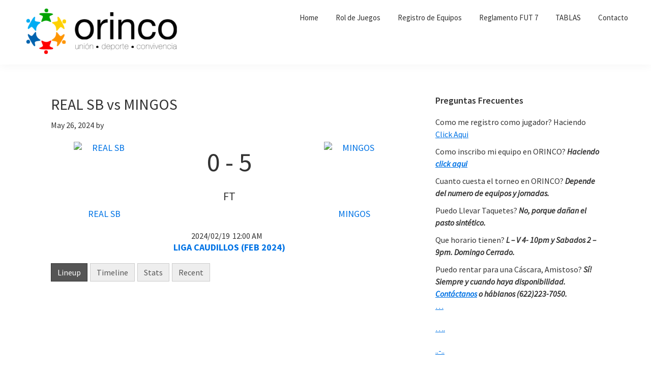

--- FILE ---
content_type: text/html; charset=UTF-8
request_url: https://site.orincofutbol7.com/match/real-sb-vs-mingos-6928/
body_size: 10430
content:
<!DOCTYPE html>
<html lang="en-US">
<head >
<meta charset="UTF-8" />
<meta name="viewport" content="width=device-width, initial-scale=1" />
<title>REAL SB vs MINGOS</title>
<meta name='robots' content='max-image-preview:large' />
	<style>img:is([sizes="auto" i], [sizes^="auto," i]) { contain-intrinsic-size: 3000px 1500px }</style>
	<link rel='dns-prefetch' href='//fonts.googleapis.com' />
<link rel="alternate" type="application/rss+xml" title="ORINCO FUTBOL 7, Guaymas, Sonora &raquo; Feed" href="https://site.orincofutbol7.com/feed/" />
<link rel="alternate" type="application/rss+xml" title="ORINCO FUTBOL 7, Guaymas, Sonora &raquo; Comments Feed" href="https://site.orincofutbol7.com/comments/feed/" />
		<script>; var wpse = {"ajaxurl":"https:\/\/site.orincofutbol7.com\/wp-admin\/admin-ajax.php","bar_state":"close","timezone":"-7","countries":{"af":"Afghanistan","ax":"Aland Islands","al":"Albania","dz":"Algeria","as":"American Samoa","ad":"Andorra","ao":"Angola","ai":"Anguilla","aq":"Antarctica","ag":"Antigua and Barbuda","ar":"Argentina","am":"Armenia","aw":"Aruba","au":"Australia","at":"Austria","az":"Azerbaijan","bs":"Bahamas","bh":"Bahrain","bd":"Bangladesh","bb":"Barbados","by":"Belarus","be":"Belgium","bz":"Belize","bj":"Benin","bm":"Bermuda","bt":"Bhutan","bo":"Bolivia","bq":"Bonaire","ba":"Bosnia and Herzegovina","bw":"Botswana","bv":"Bouvet Island","br":"Brazil","io":"British Indian Ocean Territory","bn":"Brunei Darussalam","bg":"Bulgaria","bf":"Burkina Faso","bi":"Burundi","kh":"Cambodia","cm":"Cameroon","ca":"Canada","cv":"Cape Verde","ky":"Cayman Islands","cf":"Central African Republic","td":"Chad","cl":"Chile","cn":"China","cx":"Christmas Island","cc":"Cocos (Keeling) Islands","co":"Colombia","km":"Comoros","cg":"Congo","cd":"Congo","ck":"Cook Islands","cr":"Costa Rica","ci":"Cote D'ivoire","hr":"Croatia","cu":"Cuba","cw":"Curacao","cy":"Cyprus","cz":"Czech Republic","dk":"Denmark","dj":"Djibouti","dm":"Dominica","do":"Dominican Republic","ec":"Ecuador","eg":"Egypt","sv":"El Salvador","en":"England","gq":"Equatorial Guinea","er":"Eritrea","ee":"Estonia","et":"Ethiopia","fk":"Falkland Islands (Malvinas)","fo":"Faroe Islands","fj":"Fiji","fi":"Finland","fr":"France","gf":"French Guiana","pf":"French Polynesia","tf":"French Southern Territories","ga":"Gabon","gm":"Gambia","ge":"Georgia","de":"Germany","gh":"Ghana","gi":"Gibraltar","gr":"Greece","gl":"Greenland","gd":"Grenada","gp":"Guadeloupe","gu":"Guam","gt":"Guatemala","gg":"Guernsey","gn":"Guinea","gw":"Guinea-Bissau","gy":"Guyana","ht":"Haiti","hm":"Heard Island and McDonald Islands","va":"Holy See (Vatican City State)","hn":"Honduras","hk":"Hong Kong","hu":"Hungary","is":"Iceland","in":"India","id":"Indonesia","ir":"Iran","iq":"Iraq","ie":"Ireland","im":"Isle of Man","il":"Israel","it":"Italy","jm":"Jamaica","jp":"Japan","je":"Jersey","jo":"Jordan","kz":"Kazakhstan","ke":"Kenya","ki":"Kiribati","kp":"North Korea","kr":"South Korea","kw":"Kuwait","kg":"Kyrgyzstan","la":"Lao People's Democratic Republic","lv":"Latvia","lb":"Lebanon","ls":"Lesotho","lr":"Liberia","ly":"Libya","li":"Liechtenstein","lt":"Lithuania","lu":"Luxembourg","mo":"Macao","mk":"Macedonia","mg":"Madagascar","mw":"Malawi","my":"Malaysia","mv":"Maldives","ml":"Mali","mt":"Malta","mh":"Marshall Islands","mq":"Martinique","mr":"Mauritania","mu":"Mauritius","yt":"Mayotte","mx":"Mexico","fm":"Micronesia","md":"Moldova","mc":"Monaco","mn":"Mongolia","me":"Montenegro","ms":"Montserrat","ma":"Morocco","mz":"Mozambique","mm":"Myanmar","na":"Namibia","nr":"Nauru","np":"Nepal","nl":"Netherlands","nc":"New Caledonia","nz":"New Zealand","ni":"Nicaragua","ne":"Niger","ng":"Nigeria","nu":"Niue","nf":"Norfolk Island","mp":"Northern Mariana Islands","no":"Norway","om":"Oman","pk":"Pakistan","pw":"Palau","ps":"Palestinian Territory","pa":"Panama","pg":"Papua New Guinea","py":"Paraguay","pe":"Peru","ph":"Philippines","pn":"Pitcairn","pl":"Poland","pt":"Portugal","pr":"Puerto Rico","qa":"Qatar","re":"Reunion","ro":"Romania","ru":"Russia","rw":"Rwanda","bl":"Saint Barthelemy","sh":"Saint Helena","kn":"Saint Kitts and Nevis","lc":"Saint Lucia","mf":"Saint Martin (French Part)","pm":"Saint Pierre and Miquelon","vc":"Saint Vincent and the Grenadines","ws":"Samoa","sm":"San Marino","st":"Sao Tome and Principe","sa":"Saudi Arabia","sn":"Senegal","rs":"Serbia","sc":"Seychelles","sl":"Sierra Leone","sg":"Singapore","sx":"Sint Maarten (Dutch Part)","sk":"Slovakia","si":"Slovenia","sb":"Solomon Islands","so":"Somalia","za":"South Africa","gs":"South Georgia and the South Sandwich Islands","es":"Spain","lk":"Sri Lanka","sd":"Sudan","sr":"Suriname","sj":"Svalbard and Jan Mayen","sz":"Swaziland","se":"Sweden","ch":"Switzerland","sy":"Syrian Arab Republic","tw":"Taiwan","tj":"Tajikistan","th":"Thailand","tl":"Timor-Leste","tg":"Togo","tk":"Tokelau","to":"Tonga","tt":"Trinidad and Tobago","tn":"Tunisia","tr":"Turkey","tm":"Turkmenistan","tc":"Turks and Caicos Islands","tv":"Tuvalu","tz":"Tanzania","ug":"Uganda","ua":"Ukraine","ae":"United Arab Emirates","gb":"United Kingdom","us":"USA","um":"United States Minor Outlying Islands","uy":"Uruguay","uz":"Uzbekistan","vu":"Vanuatu","vn":"Vietnam","wf":"Wallis and Futuna","eh":"Western Sahara","ye":"Yemen","zm":"Zambia","zw":"Zimbabwe","cntaf":"Africa","cnteu":"Europe","cntas":"Asia","cntoc":"Oceania","int":"International","sct":"Scotland","wls":"Wales"}};</script>
		<link rel="canonical" href="https://site.orincofutbol7.com/match/real-sb-vs-mingos-6928/" />
<script>
window._wpemojiSettings = {"baseUrl":"https:\/\/s.w.org\/images\/core\/emoji\/15.0.3\/72x72\/","ext":".png","svgUrl":"https:\/\/s.w.org\/images\/core\/emoji\/15.0.3\/svg\/","svgExt":".svg","source":{"concatemoji":"https:\/\/site.orincofutbol7.com\/wp-includes\/js\/wp-emoji-release.min.js?ver=6.7.2"}};
/*! This file is auto-generated */
!function(i,n){var o,s,e;function c(e){try{var t={supportTests:e,timestamp:(new Date).valueOf()};sessionStorage.setItem(o,JSON.stringify(t))}catch(e){}}function p(e,t,n){e.clearRect(0,0,e.canvas.width,e.canvas.height),e.fillText(t,0,0);var t=new Uint32Array(e.getImageData(0,0,e.canvas.width,e.canvas.height).data),r=(e.clearRect(0,0,e.canvas.width,e.canvas.height),e.fillText(n,0,0),new Uint32Array(e.getImageData(0,0,e.canvas.width,e.canvas.height).data));return t.every(function(e,t){return e===r[t]})}function u(e,t,n){switch(t){case"flag":return n(e,"\ud83c\udff3\ufe0f\u200d\u26a7\ufe0f","\ud83c\udff3\ufe0f\u200b\u26a7\ufe0f")?!1:!n(e,"\ud83c\uddfa\ud83c\uddf3","\ud83c\uddfa\u200b\ud83c\uddf3")&&!n(e,"\ud83c\udff4\udb40\udc67\udb40\udc62\udb40\udc65\udb40\udc6e\udb40\udc67\udb40\udc7f","\ud83c\udff4\u200b\udb40\udc67\u200b\udb40\udc62\u200b\udb40\udc65\u200b\udb40\udc6e\u200b\udb40\udc67\u200b\udb40\udc7f");case"emoji":return!n(e,"\ud83d\udc26\u200d\u2b1b","\ud83d\udc26\u200b\u2b1b")}return!1}function f(e,t,n){var r="undefined"!=typeof WorkerGlobalScope&&self instanceof WorkerGlobalScope?new OffscreenCanvas(300,150):i.createElement("canvas"),a=r.getContext("2d",{willReadFrequently:!0}),o=(a.textBaseline="top",a.font="600 32px Arial",{});return e.forEach(function(e){o[e]=t(a,e,n)}),o}function t(e){var t=i.createElement("script");t.src=e,t.defer=!0,i.head.appendChild(t)}"undefined"!=typeof Promise&&(o="wpEmojiSettingsSupports",s=["flag","emoji"],n.supports={everything:!0,everythingExceptFlag:!0},e=new Promise(function(e){i.addEventListener("DOMContentLoaded",e,{once:!0})}),new Promise(function(t){var n=function(){try{var e=JSON.parse(sessionStorage.getItem(o));if("object"==typeof e&&"number"==typeof e.timestamp&&(new Date).valueOf()<e.timestamp+604800&&"object"==typeof e.supportTests)return e.supportTests}catch(e){}return null}();if(!n){if("undefined"!=typeof Worker&&"undefined"!=typeof OffscreenCanvas&&"undefined"!=typeof URL&&URL.createObjectURL&&"undefined"!=typeof Blob)try{var e="postMessage("+f.toString()+"("+[JSON.stringify(s),u.toString(),p.toString()].join(",")+"));",r=new Blob([e],{type:"text/javascript"}),a=new Worker(URL.createObjectURL(r),{name:"wpTestEmojiSupports"});return void(a.onmessage=function(e){c(n=e.data),a.terminate(),t(n)})}catch(e){}c(n=f(s,u,p))}t(n)}).then(function(e){for(var t in e)n.supports[t]=e[t],n.supports.everything=n.supports.everything&&n.supports[t],"flag"!==t&&(n.supports.everythingExceptFlag=n.supports.everythingExceptFlag&&n.supports[t]);n.supports.everythingExceptFlag=n.supports.everythingExceptFlag&&!n.supports.flag,n.DOMReady=!1,n.readyCallback=function(){n.DOMReady=!0}}).then(function(){return e}).then(function(){var e;n.supports.everything||(n.readyCallback(),(e=n.source||{}).concatemoji?t(e.concatemoji):e.wpemoji&&e.twemoji&&(t(e.twemoji),t(e.wpemoji)))}))}((window,document),window._wpemojiSettings);
</script>
<link rel='stylesheet' id='genesis-blocks-style-css-css' href='https://site.orincofutbol7.com/wp-content/plugins/genesis-blocks/dist/style-blocks.build.css?ver=1722201753' media='all' />
<link rel='stylesheet' id='genesis-sample-css' href='https://site.orincofutbol7.com/wp-content/themes/genesis-sample/style.css?ver=3.4.0' media='all' />
<style id='wp-emoji-styles-inline-css'>

	img.wp-smiley, img.emoji {
		display: inline !important;
		border: none !important;
		box-shadow: none !important;
		height: 1em !important;
		width: 1em !important;
		margin: 0 0.07em !important;
		vertical-align: -0.1em !important;
		background: none !important;
		padding: 0 !important;
	}
</style>
<link rel='stylesheet' id='wp-block-library-css' href='https://site.orincofutbol7.com/wp-includes/css/dist/block-library/style.min.css?ver=6.7.2' media='all' />
<style id='classic-theme-styles-inline-css'>
/*! This file is auto-generated */
.wp-block-button__link{color:#fff;background-color:#32373c;border-radius:9999px;box-shadow:none;text-decoration:none;padding:calc(.667em + 2px) calc(1.333em + 2px);font-size:1.125em}.wp-block-file__button{background:#32373c;color:#fff;text-decoration:none}
</style>
<style id='global-styles-inline-css'>
:root{--wp--preset--aspect-ratio--square: 1;--wp--preset--aspect-ratio--4-3: 4/3;--wp--preset--aspect-ratio--3-4: 3/4;--wp--preset--aspect-ratio--3-2: 3/2;--wp--preset--aspect-ratio--2-3: 2/3;--wp--preset--aspect-ratio--16-9: 16/9;--wp--preset--aspect-ratio--9-16: 9/16;--wp--preset--color--black: #000000;--wp--preset--color--cyan-bluish-gray: #abb8c3;--wp--preset--color--white: #ffffff;--wp--preset--color--pale-pink: #f78da7;--wp--preset--color--vivid-red: #cf2e2e;--wp--preset--color--luminous-vivid-orange: #ff6900;--wp--preset--color--luminous-vivid-amber: #fcb900;--wp--preset--color--light-green-cyan: #7bdcb5;--wp--preset--color--vivid-green-cyan: #00d084;--wp--preset--color--pale-cyan-blue: #8ed1fc;--wp--preset--color--vivid-cyan-blue: #0693e3;--wp--preset--color--vivid-purple: #9b51e0;--wp--preset--color--theme-primary: #0073e5;--wp--preset--color--theme-secondary: #0073e5;--wp--preset--gradient--vivid-cyan-blue-to-vivid-purple: linear-gradient(135deg,rgba(6,147,227,1) 0%,rgb(155,81,224) 100%);--wp--preset--gradient--light-green-cyan-to-vivid-green-cyan: linear-gradient(135deg,rgb(122,220,180) 0%,rgb(0,208,130) 100%);--wp--preset--gradient--luminous-vivid-amber-to-luminous-vivid-orange: linear-gradient(135deg,rgba(252,185,0,1) 0%,rgba(255,105,0,1) 100%);--wp--preset--gradient--luminous-vivid-orange-to-vivid-red: linear-gradient(135deg,rgba(255,105,0,1) 0%,rgb(207,46,46) 100%);--wp--preset--gradient--very-light-gray-to-cyan-bluish-gray: linear-gradient(135deg,rgb(238,238,238) 0%,rgb(169,184,195) 100%);--wp--preset--gradient--cool-to-warm-spectrum: linear-gradient(135deg,rgb(74,234,220) 0%,rgb(151,120,209) 20%,rgb(207,42,186) 40%,rgb(238,44,130) 60%,rgb(251,105,98) 80%,rgb(254,248,76) 100%);--wp--preset--gradient--blush-light-purple: linear-gradient(135deg,rgb(255,206,236) 0%,rgb(152,150,240) 100%);--wp--preset--gradient--blush-bordeaux: linear-gradient(135deg,rgb(254,205,165) 0%,rgb(254,45,45) 50%,rgb(107,0,62) 100%);--wp--preset--gradient--luminous-dusk: linear-gradient(135deg,rgb(255,203,112) 0%,rgb(199,81,192) 50%,rgb(65,88,208) 100%);--wp--preset--gradient--pale-ocean: linear-gradient(135deg,rgb(255,245,203) 0%,rgb(182,227,212) 50%,rgb(51,167,181) 100%);--wp--preset--gradient--electric-grass: linear-gradient(135deg,rgb(202,248,128) 0%,rgb(113,206,126) 100%);--wp--preset--gradient--midnight: linear-gradient(135deg,rgb(2,3,129) 0%,rgb(40,116,252) 100%);--wp--preset--font-size--small: 12px;--wp--preset--font-size--medium: 20px;--wp--preset--font-size--large: 20px;--wp--preset--font-size--x-large: 42px;--wp--preset--font-size--normal: 18px;--wp--preset--font-size--larger: 24px;--wp--preset--spacing--20: 0.44rem;--wp--preset--spacing--30: 0.67rem;--wp--preset--spacing--40: 1rem;--wp--preset--spacing--50: 1.5rem;--wp--preset--spacing--60: 2.25rem;--wp--preset--spacing--70: 3.38rem;--wp--preset--spacing--80: 5.06rem;--wp--preset--shadow--natural: 6px 6px 9px rgba(0, 0, 0, 0.2);--wp--preset--shadow--deep: 12px 12px 50px rgba(0, 0, 0, 0.4);--wp--preset--shadow--sharp: 6px 6px 0px rgba(0, 0, 0, 0.2);--wp--preset--shadow--outlined: 6px 6px 0px -3px rgba(255, 255, 255, 1), 6px 6px rgba(0, 0, 0, 1);--wp--preset--shadow--crisp: 6px 6px 0px rgba(0, 0, 0, 1);}:where(.is-layout-flex){gap: 0.5em;}:where(.is-layout-grid){gap: 0.5em;}body .is-layout-flex{display: flex;}.is-layout-flex{flex-wrap: wrap;align-items: center;}.is-layout-flex > :is(*, div){margin: 0;}body .is-layout-grid{display: grid;}.is-layout-grid > :is(*, div){margin: 0;}:where(.wp-block-columns.is-layout-flex){gap: 2em;}:where(.wp-block-columns.is-layout-grid){gap: 2em;}:where(.wp-block-post-template.is-layout-flex){gap: 1.25em;}:where(.wp-block-post-template.is-layout-grid){gap: 1.25em;}.has-black-color{color: var(--wp--preset--color--black) !important;}.has-cyan-bluish-gray-color{color: var(--wp--preset--color--cyan-bluish-gray) !important;}.has-white-color{color: var(--wp--preset--color--white) !important;}.has-pale-pink-color{color: var(--wp--preset--color--pale-pink) !important;}.has-vivid-red-color{color: var(--wp--preset--color--vivid-red) !important;}.has-luminous-vivid-orange-color{color: var(--wp--preset--color--luminous-vivid-orange) !important;}.has-luminous-vivid-amber-color{color: var(--wp--preset--color--luminous-vivid-amber) !important;}.has-light-green-cyan-color{color: var(--wp--preset--color--light-green-cyan) !important;}.has-vivid-green-cyan-color{color: var(--wp--preset--color--vivid-green-cyan) !important;}.has-pale-cyan-blue-color{color: var(--wp--preset--color--pale-cyan-blue) !important;}.has-vivid-cyan-blue-color{color: var(--wp--preset--color--vivid-cyan-blue) !important;}.has-vivid-purple-color{color: var(--wp--preset--color--vivid-purple) !important;}.has-black-background-color{background-color: var(--wp--preset--color--black) !important;}.has-cyan-bluish-gray-background-color{background-color: var(--wp--preset--color--cyan-bluish-gray) !important;}.has-white-background-color{background-color: var(--wp--preset--color--white) !important;}.has-pale-pink-background-color{background-color: var(--wp--preset--color--pale-pink) !important;}.has-vivid-red-background-color{background-color: var(--wp--preset--color--vivid-red) !important;}.has-luminous-vivid-orange-background-color{background-color: var(--wp--preset--color--luminous-vivid-orange) !important;}.has-luminous-vivid-amber-background-color{background-color: var(--wp--preset--color--luminous-vivid-amber) !important;}.has-light-green-cyan-background-color{background-color: var(--wp--preset--color--light-green-cyan) !important;}.has-vivid-green-cyan-background-color{background-color: var(--wp--preset--color--vivid-green-cyan) !important;}.has-pale-cyan-blue-background-color{background-color: var(--wp--preset--color--pale-cyan-blue) !important;}.has-vivid-cyan-blue-background-color{background-color: var(--wp--preset--color--vivid-cyan-blue) !important;}.has-vivid-purple-background-color{background-color: var(--wp--preset--color--vivid-purple) !important;}.has-black-border-color{border-color: var(--wp--preset--color--black) !important;}.has-cyan-bluish-gray-border-color{border-color: var(--wp--preset--color--cyan-bluish-gray) !important;}.has-white-border-color{border-color: var(--wp--preset--color--white) !important;}.has-pale-pink-border-color{border-color: var(--wp--preset--color--pale-pink) !important;}.has-vivid-red-border-color{border-color: var(--wp--preset--color--vivid-red) !important;}.has-luminous-vivid-orange-border-color{border-color: var(--wp--preset--color--luminous-vivid-orange) !important;}.has-luminous-vivid-amber-border-color{border-color: var(--wp--preset--color--luminous-vivid-amber) !important;}.has-light-green-cyan-border-color{border-color: var(--wp--preset--color--light-green-cyan) !important;}.has-vivid-green-cyan-border-color{border-color: var(--wp--preset--color--vivid-green-cyan) !important;}.has-pale-cyan-blue-border-color{border-color: var(--wp--preset--color--pale-cyan-blue) !important;}.has-vivid-cyan-blue-border-color{border-color: var(--wp--preset--color--vivid-cyan-blue) !important;}.has-vivid-purple-border-color{border-color: var(--wp--preset--color--vivid-purple) !important;}.has-vivid-cyan-blue-to-vivid-purple-gradient-background{background: var(--wp--preset--gradient--vivid-cyan-blue-to-vivid-purple) !important;}.has-light-green-cyan-to-vivid-green-cyan-gradient-background{background: var(--wp--preset--gradient--light-green-cyan-to-vivid-green-cyan) !important;}.has-luminous-vivid-amber-to-luminous-vivid-orange-gradient-background{background: var(--wp--preset--gradient--luminous-vivid-amber-to-luminous-vivid-orange) !important;}.has-luminous-vivid-orange-to-vivid-red-gradient-background{background: var(--wp--preset--gradient--luminous-vivid-orange-to-vivid-red) !important;}.has-very-light-gray-to-cyan-bluish-gray-gradient-background{background: var(--wp--preset--gradient--very-light-gray-to-cyan-bluish-gray) !important;}.has-cool-to-warm-spectrum-gradient-background{background: var(--wp--preset--gradient--cool-to-warm-spectrum) !important;}.has-blush-light-purple-gradient-background{background: var(--wp--preset--gradient--blush-light-purple) !important;}.has-blush-bordeaux-gradient-background{background: var(--wp--preset--gradient--blush-bordeaux) !important;}.has-luminous-dusk-gradient-background{background: var(--wp--preset--gradient--luminous-dusk) !important;}.has-pale-ocean-gradient-background{background: var(--wp--preset--gradient--pale-ocean) !important;}.has-electric-grass-gradient-background{background: var(--wp--preset--gradient--electric-grass) !important;}.has-midnight-gradient-background{background: var(--wp--preset--gradient--midnight) !important;}.has-small-font-size{font-size: var(--wp--preset--font-size--small) !important;}.has-medium-font-size{font-size: var(--wp--preset--font-size--medium) !important;}.has-large-font-size{font-size: var(--wp--preset--font-size--large) !important;}.has-x-large-font-size{font-size: var(--wp--preset--font-size--x-large) !important;}
:where(.wp-block-post-template.is-layout-flex){gap: 1.25em;}:where(.wp-block-post-template.is-layout-grid){gap: 1.25em;}
:where(.wp-block-columns.is-layout-flex){gap: 2em;}:where(.wp-block-columns.is-layout-grid){gap: 2em;}
:root :where(.wp-block-pullquote){font-size: 1.5em;line-height: 1.6;}
</style>
<link rel='stylesheet' id='wpse_owl-css' href='https://site.orincofutbol7.com/wp-content/plugins/soccer-engine/assets/owl/owl.carousel.css?ver=4.8.1' media='all' />
<link rel='stylesheet' id='wpse_gamebox-css' href='https://site.orincofutbol7.com/wp-content/plugins/soccer-engine/assets/gamebox.css?ver=4.8.1' media='all' />
<link rel='stylesheet' id='genesis-sample-fonts-css' href='https://fonts.googleapis.com/css?family=Source+Sans+Pro%3A400%2C400i%2C600%2C700&#038;display=swap&#038;ver=3.4.0' media='all' />
<link rel='stylesheet' id='dashicons-css' href='https://site.orincofutbol7.com/wp-includes/css/dashicons.min.css?ver=6.7.2' media='all' />
<link rel='stylesheet' id='genesis-sample-gutenberg-css' href='https://site.orincofutbol7.com/wp-content/themes/genesis-sample/lib/gutenberg/front-end.css?ver=3.4.0' media='all' />
<style id='genesis-sample-gutenberg-inline-css'>
.gb-block-post-grid .gb-post-grid-items h2 a:hover {
	color: #0073e5;
}

.site-container .wp-block-button .wp-block-button__link {
	background-color: #0073e5;
}

.wp-block-button .wp-block-button__link:not(.has-background),
.wp-block-button .wp-block-button__link:not(.has-background):focus,
.wp-block-button .wp-block-button__link:not(.has-background):hover {
	color: #ffffff;
}

.site-container .wp-block-button.is-style-outline .wp-block-button__link {
	color: #0073e5;
}

.site-container .wp-block-button.is-style-outline .wp-block-button__link:focus,
.site-container .wp-block-button.is-style-outline .wp-block-button__link:hover {
	color: #2396ff;
}		.site-container .has-small-font-size {
			font-size: 12px;
		}		.site-container .has-normal-font-size {
			font-size: 18px;
		}		.site-container .has-large-font-size {
			font-size: 20px;
		}		.site-container .has-larger-font-size {
			font-size: 24px;
		}		.site-container .has-theme-primary-color,
		.site-container .wp-block-button .wp-block-button__link.has-theme-primary-color,
		.site-container .wp-block-button.is-style-outline .wp-block-button__link.has-theme-primary-color {
			color: #0073e5;
		}

		.site-container .has-theme-primary-background-color,
		.site-container .wp-block-button .wp-block-button__link.has-theme-primary-background-color,
		.site-container .wp-block-pullquote.is-style-solid-color.has-theme-primary-background-color {
			background-color: #0073e5;
		}		.site-container .has-theme-secondary-color,
		.site-container .wp-block-button .wp-block-button__link.has-theme-secondary-color,
		.site-container .wp-block-button.is-style-outline .wp-block-button__link.has-theme-secondary-color {
			color: #0073e5;
		}

		.site-container .has-theme-secondary-background-color,
		.site-container .wp-block-button .wp-block-button__link.has-theme-secondary-background-color,
		.site-container .wp-block-pullquote.is-style-solid-color.has-theme-secondary-background-color {
			background-color: #0073e5;
		}
</style>
<link rel='stylesheet' id='simple-social-icons-font-css' href='https://site.orincofutbol7.com/wp-content/plugins/simple-social-icons/css/style.css?ver=3.0.2' media='all' />
<link rel='stylesheet' id='wpse_tipsy-css' href='https://site.orincofutbol7.com/wp-content/plugins/soccer-engine/assets/tipsy/tipsy.css?ver=6.7.2' media='all' />
<link rel='stylesheet' id='wpse_fonts-css' href='https://site.orincofutbol7.com/wp-content/plugins/soccer-engine/assets/fonts/fonts.css?ver=6.7.2' media='all' />
<link rel='stylesheet' id='wpse_flags-css' href='https://site.orincofutbol7.com/wp-content/plugins/soccer-engine/assets/flags/flags.css?ver=6.7.2' media='all' />
<link rel='stylesheet' id='wpse_datetime_picker-css' href='https://site.orincofutbol7.com/wp-content/plugins/soccer-engine/assets/datetimepicker/jquery.datetimepicker.css?ver=4.8.1' media='all' />
<link rel='stylesheet' id='wpse_front-css' href='https://site.orincofutbol7.com/wp-content/plugins/soccer-engine/assets/front.css?ver=4.8.1' media='all' />
<script src="https://site.orincofutbol7.com/wp-includes/js/jquery/jquery.min.js?ver=3.7.1" id="jquery-core-js"></script>
<script src="https://site.orincofutbol7.com/wp-includes/js/jquery/jquery-migrate.min.js?ver=3.4.1" id="jquery-migrate-js"></script>
<script src="https://site.orincofutbol7.com/wp-content/plugins/soccer-engine/assets/jquery.tipsy.js?ver=4.8.1" id="wpse_tipsy-js"></script>
<script src="https://site.orincofutbol7.com/wp-content/plugins/soccer-engine/assets/countdown/jquery.countdown.js?ver=4.8.1" id="wpse_countdown-js"></script>
<script src="https://site.orincofutbol7.com/wp-content/plugins/soccer-engine/assets/datetimepicker/jquery.datetimepicker.js?ver=4.8.1" id="wpse_datetime_picker-js"></script>
<script src="https://site.orincofutbol7.com/wp-content/plugins/soccer-engine/assets/front.js?ver=4.8.1" id="wpse_front-js"></script>
<link rel="https://api.w.org/" href="https://site.orincofutbol7.com/wp-json/" /><link rel="EditURI" type="application/rsd+xml" title="RSD" href="https://site.orincofutbol7.com/xmlrpc.php?rsd" />
<link rel="alternate" title="oEmbed (JSON)" type="application/json+oembed" href="https://site.orincofutbol7.com/wp-json/oembed/1.0/embed?url=https%3A%2F%2Fsite.orincofutbol7.com%2Fmatch%2Freal-sb-vs-mingos-6928%2F" />
<link rel="alternate" title="oEmbed (XML)" type="text/xml+oembed" href="https://site.orincofutbol7.com/wp-json/oembed/1.0/embed?url=https%3A%2F%2Fsite.orincofutbol7.com%2Fmatch%2Freal-sb-vs-mingos-6928%2F&#038;format=xml" />
<!-- soccer engine styles --><style>#wpse_bar_wrap{font-weight:inherit;text-transform:inherit;} #wpse_bar .wpse_dropdown_menu_indicator, #wpse_bar .competition_menu, #wpse_bar .competition_menu a, #wpse_bar .competition_menu .wpse_dropdown_menu_selected{font-weight:inherit;text-transform:inherit;} #wpse_bar .status_menu a{font-weight:inherit;text-transform:inherit;} #wpse_bar .status_menu a:hover, #wpse_bar .status_menu a.wpse_active{font-weight:inherit;text-transform:inherit;} #wpse_bar .games .owl-controls > div{} #wpse_bar .games .owl-controls > div:hover{} #wpse_bar .games .match_date{font-weight:inherit;text-transform:inherit;} #wpse_bar .games .match_wrap, #wpse_bar .loadless a, #wpse_bar .loadmore a, #wpse_bar .no_match{font-weight:inherit;text-transform:inherit;} #wpse_bar_modal .match_meta, #wpse_bar_modal .wpse_close_modal{font-weight:inherit;text-transform:inherit;} #wpse_bar_modal{font-weight:inherit;text-transform:inherit;} </style><link rel="pingback" href="https://site.orincofutbol7.com/xmlrpc.php" />
<link rel="icon" href="https://site.orincofutbol7.com/wp-content/uploads/2019/12/cropped-cropped-orinco-web-300-x-60-px-32x32.png" sizes="32x32" />
<link rel="icon" href="https://site.orincofutbol7.com/wp-content/uploads/2019/12/cropped-cropped-orinco-web-300-x-60-px-192x192.png" sizes="192x192" />
<link rel="apple-touch-icon" href="https://site.orincofutbol7.com/wp-content/uploads/2019/12/cropped-cropped-orinco-web-300-x-60-px-180x180.png" />
<meta name="msapplication-TileImage" content="https://site.orincofutbol7.com/wp-content/uploads/2019/12/cropped-cropped-orinco-web-300-x-60-px-270x270.png" />
</head>
<body data-rsssl=1 class="wpse_match-template-default single single-wpse_match postid-6928 wp-custom-logo wp-embed-responsive header-full-width content-sidebar genesis-breadcrumbs-hidden genesis-footer-widgets-hidden has-no-blocks" itemscope itemtype="https://schema.org/WebPage"><div class="site-container"><ul class="genesis-skip-link"><li><a href="#genesis-nav-primary" class="screen-reader-shortcut"> Skip to primary navigation</a></li><li><a href="#genesis-content" class="screen-reader-shortcut"> Skip to main content</a></li><li><a href="#genesis-sidebar-primary" class="screen-reader-shortcut"> Skip to primary sidebar</a></li></ul><header class="site-header" itemscope itemtype="https://schema.org/WPHeader"><div class="wrap"><div class="title-area"><a href="https://site.orincofutbol7.com/" class="custom-logo-link" rel="home"><img width="696" height="232" src="https://site.orincofutbol7.com/wp-content/uploads/2019/12/cropped-cropped-cropped-orinco-web-300-x-60-px-1.png" class="custom-logo" alt="ORINCO FUTBOL 7, Guaymas, Sonora" decoding="async" fetchpriority="high" srcset="https://site.orincofutbol7.com/wp-content/uploads/2019/12/cropped-cropped-cropped-orinco-web-300-x-60-px-1.png 696w, https://site.orincofutbol7.com/wp-content/uploads/2019/12/cropped-cropped-cropped-orinco-web-300-x-60-px-1-300x100.png 300w" sizes="(max-width: 696px) 100vw, 696px" /></a><p class="site-title" itemprop="headline">ORINCO FUTBOL 7, Guaymas, Sonora</p><p class="site-description" itemprop="description">Ligas de Futbol 7, Cajas de Bateo y Eventos</p></div><nav class="nav-primary" aria-label="Main" itemscope itemtype="https://schema.org/SiteNavigationElement" id="genesis-nav-primary"><div class="wrap"><ul id="menu-primary" class="menu genesis-nav-menu menu-primary js-superfish"><li id="menu-item-15" class="menu-item menu-item-type-custom menu-item-object-custom menu-item-home menu-item-15"><a href="https://site.orincofutbol7.com/" itemprop="url"><span itemprop="name">Home</span></a></li>
<li id="menu-item-90" class="menu-item menu-item-type-post_type menu-item-object-page menu-item-90"><a href="https://site.orincofutbol7.com/roldejuegos/" itemprop="url"><span itemprop="name">Rol de Juegos</span></a></li>
<li id="menu-item-429" class="menu-item menu-item-type-post_type menu-item-object-page menu-item-429"><a href="https://site.orincofutbol7.com/registratuequipo/" itemprop="url"><span itemprop="name">Registro de Equipos</span></a></li>
<li id="menu-item-1754" class="menu-item menu-item-type-post_type menu-item-object-page menu-item-1754"><a href="https://site.orincofutbol7.com/reglamento/" itemprop="url"><span itemprop="name">Reglamento FUT 7</span></a></li>
<li id="menu-item-156" class="menu-item menu-item-type-post_type menu-item-object-page menu-item-has-children menu-item-156"><a href="https://site.orincofutbol7.com/ligas/" itemprop="url"><span itemprop="name">TABLAS</span></a>
<ul class="sub-menu">
	<li id="menu-item-9907" class="menu-item menu-item-type-custom menu-item-object-custom menu-item-9907"><a href="https://site.orincofutbol7.com/competition/liga-amateur-enero25/" itemprop="url"><span itemprop="name">AMATEUR ENE 2025</span></a></li>
	<li id="menu-item-9534" class="menu-item menu-item-type-custom menu-item-object-custom menu-item-9534"><a href="https://site.orincofutbol7.com/competition/liga-cuadillos-feb-2025/" itemprop="url"><span itemprop="name">CAUDILLOS FEB 2025</span></a></li>
	<li id="menu-item-9535" class="menu-item menu-item-type-custom menu-item-object-custom menu-item-9535"><a href="https://site.orincofutbol7.com/competition/liga-corsarios-feb-2025/" itemprop="url"><span itemprop="name">CORSARIOS FEB 2025</span></a></li>
	<li id="menu-item-9536" class="menu-item menu-item-type-custom menu-item-object-custom menu-item-9536"><a href="https://site.orincofutbol7.com/competition/liga-intermotriz-ene-2025/" itemprop="url"><span itemprop="name">INTERMOTRIZ ENE 2025</span></a></li>
	<li id="menu-item-9537" class="menu-item menu-item-type-custom menu-item-object-custom menu-item-9537"><a href="https://site.orincofutbol7.com/competition/liga-premier-ene-2025/" itemprop="url"><span itemprop="name">PREMIER FEB 2025</span></a></li>
	<li id="menu-item-9538" class="menu-item menu-item-type-custom menu-item-object-custom menu-item-9538"><a href="https://site.orincofutbol7.com/competition/liga-sabatina-feb-2025/" itemprop="url"><span itemprop="name">SABATINA FEB 2025</span></a></li>
	<li id="menu-item-9533" class="menu-item menu-item-type-custom menu-item-object-custom menu-item-9533"><a href="https://site.orincofutbol7.com/competition/liga-ultima-fuerza-ene-2025/" itemprop="url"><span itemprop="name">ULTIMA FUERZA FEB 2025</span></a></li>
</ul>
</li>
<li id="menu-item-803" class="menu-item menu-item-type-post_type menu-item-object-page menu-item-803"><a href="https://site.orincofutbol7.com/contacto/" itemprop="url"><span itemprop="name">Contacto</span></a></li>
</ul></div></nav></div></header><div class="site-inner"><div class="content-sidebar-wrap"><main class="content" id="genesis-content"><article class="post-6928 wpse_match type-wpse_match status-publish entry" aria-label="REAL SB vs MINGOS" itemscope itemtype="https://schema.org/CreativeWork"><header class="entry-header"><h1 class="entry-title" itemprop="headline">REAL SB vs MINGOS</h1>
<p class="entry-meta"><time class="entry-time" itemprop="datePublished" datetime="2024-05-26T23:16:42-07:00">May 26, 2024</time> by   </p></header><div class="entry-content" itemprop="text"><div class="wpse_mt wpse_single_match wpse_tlg status_result" data-attrs="YToxOntzOjI6ImlkIjtzOjQ6IjY5MjgiO30="><div class="wpse_mt wpse_match_title wpse_tlg"><div class="team team1"><a href="https://site.orincofutbol7.com/team/real-sb/"><img decoding="async" class="team_logo" src="" alt="REAL SB" /><span class="team_name" title="REAL SB">REAL SB</span></a></div><div class="score"><div class="match_score"><span class="team_score">0</span> - <span class="team_score">5</span></div><span class="game_status">ft</span></div><div class="team team2"><a href="https://site.orincofutbol7.com/team/mingos/"><img decoding="async" class="team_logo" src="" alt="MINGOS" /><span class="team_name" title="MINGOS">MINGOS</span></a></div><div class="meta meta-last"><div class="match_meta"><span class="match_datetime"><span class="match_date">2024/02/19</span><span class="match_time">12:00 AM</span></span><div class="match_competition"><a href="https://site.orincofutbol7.com/competition/liga-caudillos-feb2024/" class="hastip" title="LIGA CAUDILLOS  (FEB 2024)">
							<span class="competition-name">LIGA CAUDILLOS  (FEB 2024)</span>
							<span class="competition-short-name">liga caudillos</span>
						</a></div></div></div></div><div id="wpse_tabs_6928" class="wpse_tabs wpse_match_tabs menu-open"><ul class="wpse_tab_menu"><li class="wpse_active"><a href="#wpse_lineup_6928">Lineup</a></li><li class=""><a href="#wpse_timeline_6928">Timeline</a></li><li class=""><a href="#wpse_stats_6928">Stats</a></li><li class=""><a href="#wpse_recents_6928">Recent</a></li></ul><span class="wpse_tab_menu_handle"><span class="wpse-icon wpse-menu"> </span></span><div class="wpse_tab_contents"><div id="wpse_lineup_6928" class="wpse_tab_content wpse_active"><div class="wpse_mt wpse_match_lineup wpse_tlg"></div></div><div id="wpse_timeline_6928" class="wpse_tab_content"><div class="wpse_mt wpse_match_timeline wpse_tlg"></div></div><div id="wpse_stats_6928" class="wpse_tab_content"><div class="wpse_mt wpse_match_stats wpse_tlg"></div></div><div id="wpse_recents_6928" class="wpse_tab_content"><div class="wpse_mt wpse_match_recents wpse_tlg">
			<div class="wpse_team_recent">
				<div class="wpse_mt wpse_matches wpse_tlg wpse_view_table" data-attrs="[base64]"><table><tbody><tr class="wpse_group wpse_group_date"><td colspan="5"><span class="group_title">Friday, 15 Mar</span></td></tr><tr class="wpse_match status_result cc_any cc_mx game_status_ft result_team1"
	data-id="6813"
	data-cid="6609"
	data-gmtime="1710554400"
	data-gmdate="2024-03-16 02:00"
	data-cc="mx">
	<td class="meta"><span class="game_status">ft</span><div class="match_meta"><span class="match_datetime"><span class="match_date">2024/03/15</span><span class="match_time">07:00 PM</span></span></div></td>
	<td class="team team1"><span class="team_wrap"><a href="https://site.orincofutbol7.com/team/pursuit-fc/"><span class="team_name" title="PURSUIT FC">PURSUIT FC</span><span class="team_short_name" title="PURSUIT FC">PURSUIT</span></a></span><span class="team_score">8</span></td>
	<td class="score"><a href="https://site.orincofutbol7.com/match/pursuit-fc-vs-real-sb-6813/" class="match_score hastip" title="View match details"><span class="team_score">8</span> - <span class="team_score">0</span></a><span class="game_status">ft</span></td>
	<td class="team team2"><span class="team_wrap"><a href="https://site.orincofutbol7.com/team/real-sb/"><span class="team_name" title="REAL SB">REAL SB</span><span class="team_short_name" title="REAL SB">REAL SB</span></a></span><span class="team_score">0</span></td>
	</tr><tr class="wpse_group wpse_group_date"><td colspan="5"><span class="group_title">Thursday, 29 Feb</span></td></tr><tr class="wpse_match status_result cc_any cc_mx game_status_ft result_team2"
	data-id="6483"
	data-cid="6215"
	data-gmtime="1709258400"
	data-gmdate="2024-03-01 02:00"
	data-cc="mx">
	<td class="meta"><span class="game_status">ft</span><div class="match_meta"><span class="match_datetime"><span class="match_date">2024/02/29</span><span class="match_time">07:00 PM</span></span></div></td>
	<td class="team team1"><span class="team_wrap"><a href="https://site.orincofutbol7.com/team/real-sb/"><span class="team_name" title="REAL SB">REAL SB</span><span class="team_short_name" title="REAL SB">REAL SB</span></a></span><span class="team_score">5</span></td>
	<td class="score"><a href="https://site.orincofutbol7.com/match/real-sb-vs-st-clair-6483/" class="match_score hastip" title="View match details"><span class="team_score">5</span> - <span class="team_score">6</span></a><span class="game_status">ft</span></td>
	<td class="team team2"><span class="team_wrap"><a href="https://site.orincofutbol7.com/team/st-clair/"><span class="team_name" title="St. Clair">St. Clair</span><span class="team_short_name" title="St. Clair">St. Clair</span></a></span><span class="team_score">6</span></td>
	</tr><tr class="wpse_group wpse_group_date"><td colspan="5"><span class="group_title">Monday, 19 Feb</span></td></tr><tr class="wpse_match status_result cc_any cc_mx game_status_ft result_team2"
	data-id="6924"
	data-cid="6609"
	data-gmtime="1708326000"
	data-gmdate="2024-02-19 07:00"
	data-cc="mx">
	<td class="meta"><span class="game_status">ft</span><div class="match_meta"><span class="match_datetime"><span class="match_date">2024/02/19</span><span class="match_time">12:00 AM</span></span></div></td>
	<td class="team team1"><span class="team_wrap"><a href="https://site.orincofutbol7.com/team/real-sb/"><span class="team_name" title="REAL SB">REAL SB</span><span class="team_short_name" title="REAL SB">REAL SB</span></a></span><span class="team_score">0</span></td>
	<td class="score"><a href="https://site.orincofutbol7.com/match/real-sb-vs-sargent-6924/" class="match_score hastip" title="View match details"><span class="team_score">0</span> - <span class="team_score">5</span></a><span class="game_status">ft</span></td>
	<td class="team team2"><span class="team_wrap"><a href="https://site.orincofutbol7.com/team/sargent/"><span class="team_name" title="SARGENT">SARGENT</span><span class="team_short_name" title="SARGENT">SARGENT</span></a></span><span class="team_score">5</span></td>
	</tr><tr class="wpse_match status_result cc_any cc_mx game_status_ft result_team2"
	data-id="6925"
	data-cid="6609"
	data-gmtime="1708326000"
	data-gmdate="2024-02-19 07:00"
	data-cc="mx">
	<td class="meta"><span class="game_status">ft</span><div class="match_meta"><span class="match_datetime"><span class="match_date">2024/02/19</span><span class="match_time">12:00 AM</span></span></div></td>
	<td class="team team1"><span class="team_wrap"><a href="https://site.orincofutbol7.com/team/real-sb/"><span class="team_name" title="REAL SB">REAL SB</span><span class="team_short_name" title="REAL SB">REAL SB</span></a></span><span class="team_score">0</span></td>
	<td class="score"><a href="https://site.orincofutbol7.com/match/real-sb-vs-pursuit-fc-6925/" class="match_score hastip" title="View match details"><span class="team_score">0</span> - <span class="team_score">5</span></a><span class="game_status">ft</span></td>
	<td class="team team2"><span class="team_wrap"><a href="https://site.orincofutbol7.com/team/pursuit-fc/"><span class="team_name" title="PURSUIT FC">PURSUIT FC</span><span class="team_short_name" title="PURSUIT FC">PURSUIT</span></a></span><span class="team_score">5</span></td>
	</tr><tr class="wpse_match status_result cc_any cc_mx game_status_ft result_team2"
	data-id="6926"
	data-cid="6609"
	data-gmtime="1708326000"
	data-gmdate="2024-02-19 07:00"
	data-cc="mx">
	<td class="meta"><span class="game_status">ft</span><div class="match_meta"><span class="match_datetime"><span class="match_date">2024/02/19</span><span class="match_time">12:00 AM</span></span></div></td>
	<td class="team team1"><span class="team_wrap"><a href="https://site.orincofutbol7.com/team/real-sb/"><span class="team_name" title="REAL SB">REAL SB</span><span class="team_short_name" title="REAL SB">REAL SB</span></a></span><span class="team_score">0</span></td>
	<td class="score"><a href="https://site.orincofutbol7.com/match/real-sb-vs-power-rangers-6926/" class="match_score hastip" title="View match details"><span class="team_score">0</span> - <span class="team_score">5</span></a><span class="game_status">ft</span></td>
	<td class="team team2"><span class="team_wrap"><a href="https://site.orincofutbol7.com/team/power-rangers/"><span class="team_name" title="Power Rangers">Power Rangers</span><span class="team_short_name" title="Power Rangers">Power Rangers</span></a></span><span class="team_score">5</span></td>
	</tr></tbody></table></div>			</div>
			<div class="wpse_team_recent">
				<div class="wpse_mt wpse_matches wpse_tlg wpse_view_table" data-attrs="[base64]"><table><tbody><tr class="wpse_group wpse_group_date"><td colspan="5"><span class="group_title">Thursday, 12 Sep</span></td></tr><tr class="wpse_match status_result cc_any cc_mx game_status_ft result_team1"
	data-id="8196"
	data-cid="7395"
	data-gmtime="1726196400"
	data-gmdate="2024-09-13 03:00"
	data-cc="mx">
	<td class="meta"><span class="game_status">ft</span><div class="match_meta"><span class="match_datetime"><span class="match_date">2024/09/12</span><span class="match_time">08:00 PM</span></span></div></td>
	<td class="team team1"><span class="team_wrap"><a href="https://site.orincofutbol7.com/team/sargent/"><span class="team_name" title="SARGENT">SARGENT</span><span class="team_short_name" title="SARGENT">SARGENT</span></a></span><span class="team_score">6</span></td>
	<td class="score"><a href="https://site.orincofutbol7.com/match/sargent-vs-mingos-8196/" class="match_score hastip" title="View match details"><span class="team_score">6</span> - <span class="team_score">3</span></a><span class="game_status">ft</span></td>
	<td class="team team2"><span class="team_wrap"><a href="https://site.orincofutbol7.com/team/mingos/"><span class="team_name" title="MINGOS">MINGOS</span><span class="team_short_name" title="MINGOS">mingos</span></a></span><span class="team_score">3</span></td>
	</tr><tr class="wpse_group wpse_group_date"><td colspan="5"><span class="group_title">Thursday, 05 Sep</span></td></tr><tr class="wpse_match status_result cc_any cc_mx game_status_ft result_team1"
	data-id="8191"
	data-cid="7395"
	data-gmtime="1725598800"
	data-gmdate="2024-09-06 05:00"
	data-cc="mx">
	<td class="meta"><span class="game_status">ft</span><div class="match_meta"><span class="match_datetime"><span class="match_date">2024/09/05</span><span class="match_time">10:00 PM</span></span></div></td>
	<td class="team team1"><span class="team_wrap"><a href="https://site.orincofutbol7.com/team/armiza-fc/"><span class="team_name" title="ARMIZA FC">ARMIZA FC</span><span class="team_short_name" title="ARMIZA FC">armiza fc </span></a></span><span class="team_score">5</span></td>
	<td class="score"><a href="https://site.orincofutbol7.com/match/armiza-fc-vs-mingos-8191/" class="match_score hastip" title="View match details"><span class="team_score">5</span> - <span class="team_score">0</span></a><span class="game_status">ft</span></td>
	<td class="team team2"><span class="team_wrap"><a href="https://site.orincofutbol7.com/team/mingos/"><span class="team_name" title="MINGOS">MINGOS</span><span class="team_short_name" title="MINGOS">mingos</span></a></span><span class="team_score">0</span></td>
	</tr><tr class="wpse_group wpse_group_date"><td colspan="5"><span class="group_title">Thursday, 29 Aug</span></td></tr><tr class="wpse_match status_result cc_any cc_mx game_status_ft result_team1"
	data-id="7930"
	data-cid="7395"
	data-gmtime="1724990400"
	data-gmdate="2024-08-30 04:00"
	data-cc="mx">
	<td class="meta"><span class="game_status">ft</span><div class="match_meta"><span class="match_datetime"><span class="match_date">2024/08/29</span><span class="match_time">09:00 PM</span></span></div></td>
	<td class="team team1"><span class="team_wrap"><a href="https://site.orincofutbol7.com/team/power-rangers/"><span class="team_name" title="Power Rangers">Power Rangers</span><span class="team_short_name" title="Power Rangers">Power Rangers</span></a></span><span class="team_score">12</span></td>
	<td class="score"><a href="https://site.orincofutbol7.com/match/power-rangers-vs-mingos-7930/" class="match_score hastip" title="View match details"><span class="team_score">12</span> - <span class="team_score">7</span></a><span class="game_status">ft</span></td>
	<td class="team team2"><span class="team_wrap"><a href="https://site.orincofutbol7.com/team/mingos/"><span class="team_name" title="MINGOS">MINGOS</span><span class="team_short_name" title="MINGOS">mingos</span></a></span><span class="team_score">7</span></td>
	</tr><tr class="wpse_group wpse_group_date"><td colspan="5"><span class="group_title">Thursday, 08 Aug</span></td></tr><tr class="wpse_match status_result cc_any cc_mx game_status_ft result_team2"
	data-id="7617"
	data-cid="7395"
	data-gmtime="1723179600"
	data-gmdate="2024-08-09 05:00"
	data-cc="mx">
	<td class="meta"><span class="game_status">ft</span><div class="match_meta"><span class="match_datetime"><span class="match_date">2024/08/08</span><span class="match_time">10:00 PM</span></span></div></td>
	<td class="team team1"><span class="team_wrap"><a href="https://site.orincofutbol7.com/team/mingos/"><span class="team_name" title="MINGOS">MINGOS</span><span class="team_short_name" title="MINGOS">mingos</span></a></span><span class="team_score">5</span></td>
	<td class="score"><a href="https://site.orincofutbol7.com/match/mingos-vs-cerro-de-la-cruz-7617/" class="match_score hastip" title="View match details"><span class="team_score">5</span> - <span class="team_score">9</span></a><span class="game_status">ft</span></td>
	<td class="team team2"><span class="team_wrap"><a href="https://site.orincofutbol7.com/team/cerro-de-la-cruz/"><span class="team_name" title="CERRO DE LA CRUZ">CERRO DE LA CRUZ</span><span class="team_short_name" title="CERRO DE LA CRUZ">CERRODELACRUZ</span></a></span><span class="team_score">9</span></td>
	</tr><tr class="wpse_group wpse_group_date"><td colspan="5"><span class="group_title">Wednesday, 07 Aug</span></td></tr><tr class="wpse_match status_result cc_any cc_mx game_status_ft result_team1"
	data-id="7947"
	data-cid="7395"
	data-gmtime="1723086000"
	data-gmdate="2024-08-08 03:00"
	data-cc="mx">
	<td class="meta"><span class="game_status">ft</span><div class="match_meta"><span class="match_datetime"><span class="match_date">2024/08/07</span><span class="match_time">08:00 PM</span></span></div></td>
	<td class="team team1"><span class="team_wrap"><a href="https://site.orincofutbol7.com/team/mingos/"><span class="team_name" title="MINGOS">MINGOS</span><span class="team_short_name" title="MINGOS">mingos</span></a></span><span class="team_score">5</span></td>
	<td class="score"><a href="https://site.orincofutbol7.com/match/mingos-vs-munenos-9-7947/" class="match_score hastip" title="View match details"><span class="team_score">5</span> - <span class="team_score">0</span></a><span class="game_status">ft</span></td>
	<td class="team team2"><span class="team_wrap"><a href="https://site.orincofutbol7.com/team/munenos-9/"><span class="team_name" title="MUNENOS 9">MUNENOS 9</span><span class="team_short_name" title="MUNENOS 9">MUNENOS 9</span></a></span><span class="team_score">0</span></td>
	</tr></tbody></table></div>			</div>
		</div></div></div></div></div>
</div><footer class="entry-footer"></footer></article></main><aside class="sidebar sidebar-primary widget-area" role="complementary" aria-label="Primary Sidebar" itemscope itemtype="https://schema.org/WPSideBar" id="genesis-sidebar-primary"><h2 class="genesis-sidebar-title screen-reader-text">Primary Sidebar</h2><section id="text-9" class="widget widget_text"><div class="widget-wrap"><h3 class="widgettitle widget-title">Preguntas Frecuentes</h3>
			<div class="textwidget"><ul>
<li>Como me registro como jugador? Haciendo <a href="http://orincofutbol7.com/registrojugador">Click Aqui</a></li>
<li>Como inscribo mi equipo en ORINCO? <strong><em>Haciendo <a href="http://orincofutbol7.com/registratuequipo">click aqui</a></em></strong><strong><em><br />
</em></strong></li>
<li>Cuanto cuesta el torneo en ORINCO? <strong><em>Depende del numero de equipos y jornadas. </em></strong></li>
<li>Puedo Llevar Taquetes? <strong><em>No, porque dañan el pasto sintético.</em></strong></li>
<li>Que horario tienen? <strong><em>L &#8211; V 4- 10pm y Sabados 2 &#8211; 9pm. Domingo Cerrado.</em></strong></li>
<li>Puedo rentar para una Cáscara, Amistoso? <strong><em>Sí! Siempre y cuando haya disponibilidad. </em> </strong><a href="https://site.orincofutbol7.com/contacto/"><strong><em>Contáctanos</em></strong></a><strong><em> o háblanos (622)223-7050.</em> </strong></li>
</ul>
<p><a href="https://site.orincofutbol7.com/reporte-juego-tirado/">&#8230;</a></p>
<p><a href="https://site.orincofutbol7.com/reporte-pago-adeudo-o-inscripcion/">&#8230;.</a></p>
<p><a href="https://site.orincofutbol7.com/lista-de-jugadores/">..-..</a></p>
<p>&nbsp;</p>
</div>
		</div></section>
</aside></div></div><footer class="site-footer" itemscope itemtype="https://schema.org/WPFooter"><div class="wrap"><p>Copyright &#x000A9;&nbsp;2026 ·  Orinco Futbol 7, Guaymas Sonora </p></div></footer></div>	<script type="text/javascript">
		function genesisBlocksShare( url, title, w, h ){
			var left = ( window.innerWidth / 2 )-( w / 2 );
			var top  = ( window.innerHeight / 2 )-( h / 2 );
			return window.open(url, title, 'toolbar=no, location=no, directories=no, status=no, menubar=no, scrollbars=no, resizable=no, copyhistory=no, width=600, height=600, top='+top+', left='+left);
		}
	</script>
	<style type="text/css" media="screen"></style><script src="https://site.orincofutbol7.com/wp-content/plugins/soccer-engine/assets/owl/owl.carousel.min.js?ver=4.8.1" id="wpse_owl-js"></script>
<script src="https://site.orincofutbol7.com/wp-content/plugins/soccer-engine/assets/gamebox.js?ver=4.8.1" id="wpse_gamebox-js"></script>
<script src="https://site.orincofutbol7.com/wp-content/plugins/genesis-blocks/dist/assets/js/dismiss.js?ver=1722201753" id="genesis-blocks-dismiss-js-js"></script>
<script src="https://site.orincofutbol7.com/wp-includes/js/hoverIntent.min.js?ver=1.10.2" id="hoverIntent-js"></script>
<script src="https://site.orincofutbol7.com/wp-content/themes/genesis/lib/js/menu/superfish.min.js?ver=1.7.10" id="superfish-js"></script>
<script src="https://site.orincofutbol7.com/wp-content/themes/genesis/lib/js/menu/superfish.args.min.js?ver=3.5.0" id="superfish-args-js"></script>
<script src="https://site.orincofutbol7.com/wp-content/themes/genesis/lib/js/skip-links.min.js?ver=3.5.0" id="skip-links-js"></script>
<script id="genesis-sample-responsive-menu-js-extra">
var genesis_responsive_menu = {"mainMenu":"Menu","menuIconClass":"dashicons-before dashicons-menu","subMenu":"Submenu","subMenuIconClass":"dashicons-before dashicons-arrow-down-alt2","menuClasses":{"others":[".nav-primary"]}};
</script>
<script src="https://site.orincofutbol7.com/wp-content/themes/genesis/lib/js/menu/responsive-menus.min.js?ver=1.1.3" id="genesis-sample-responsive-menu-js"></script>
</body></html>
